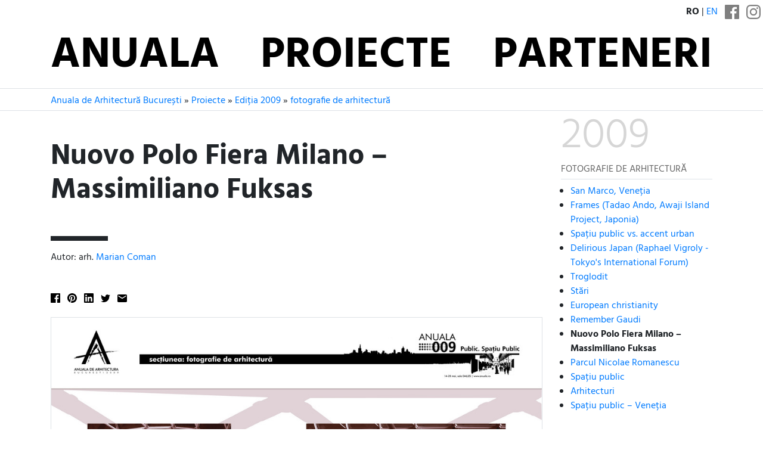

--- FILE ---
content_type: text/html; charset=utf-8
request_url: https://www.anuala.ro/proiecte/2009/foto/f08/
body_size: 4447
content:
<!DOCTYPE html>
<html lang="ro">
<head>
<meta charset="utf-8">
<meta name="viewport" content="width=device-width, initial-scale=1">
<title>Nuovo Polo Fiera Milano – Massimiliano Fuksas</title>
<link rel="stylesheet" type="text/css" href="/static/fonts/hind/fonts.css">
<link rel="stylesheet" type="text/css" href="/static/aab/bs43.hind400--434970.css">
<link rel="stylesheet" type="text/css" href="/static/aab/v2--170546540.css">
<link rel="stylesheet" type="text/css" href="/static/aab/colors--161408517.css">


<meta property="og:site_name" content="Anuala de Arhitectură București">




<meta property="og:image" content="http://www.anuala.ro/proiecte/2009/foto/f08/thumb.jpg">
<meta property="og:title" content="Nuovo Polo Fiera Milano – Massimiliano Fuksas">
<meta property="og:description" content="Nuovo Polo Fiera Milano – Massimiliano Fuksas – arh. Marian Coman">
<style>
#project-address { margin: 16px 0 }

.jury-prize,
.jury-prize:before {
    font-weight: bold;
}

.prize:before {
    display: inline;
    padding-right: 0.25rem;
}

.section-prize:before {
    content: "\2605";
    font-weight: bold;
}

.other-prize:before {
    display: inline;
    content: "\2606";
}
</style>

</head>
<body>

<div class="aa-header aa-bg-ff">
    <div class="aa-header-top">
        <div class="d-flex justify-content-end align-items-end text-right text-uppercase my-2">
            <span class="mr-2">
                <b>ro</b> | <a href="/en/projects/2009/photo/f08/">en</a>
            </span>
            <span class="aa-social-links">
                <a class="mx-1 aa-social-link" rel="noopener noreferrer" href="https://www.facebook.com/anuala.arhitectura">
                    <svg version="1.1" width="24" height="24" viewBox="0 0 25 25">
                        <path d="M 23.61979,0 H 1.38021 C 0.61849,0 0,0.61849 0,1.38021 V 23.61979 C 0,24.38151 0.61849,25 1.38021,25 H 12.5 V 15.10416 H 9.51172 V 11.45833 H 12.5 V 8.76302 c 0,-3.22917 2.23958,-4.98698 5.1237,-4.98698 1.3802,0 2.86458,0.10417 3.20963,0.14974 v 3.37239 h -2.29818 c -1.56901,0 -1.86849,0.74219 -1.86849,1.83594 v 2.32422 h 3.73698 l -0.48828,3.64583 h -3.2487 V 25 h 6.95313 C 24.38151,25 25,24.38151 25,23.61979 V 1.38021 C 25,0.61849 24.38151,0 23.61979,0 Z" />
                    </svg>
                </a><a class="mx-1 aa-social-link" rel="noopener noreferrer" href="https://www.instagram.com/anuala.arhitectura">
                    <svg version="1.1" width="24" height="24" viewBox="0 0 25 25">
                        <path d="m12.5 4.9583e-6c-3.3948 0-3.8205 0.014387-5.1538 0.075227-1.3305 0.060679-2.2391 0.27201-3.0343 0.58098-0.82199 0.31945-1.5191 0.74686-2.214 1.4418-0.69492 0.69491-1.1223 1.3921-1.4418 2.214-0.30899 0.79509-0.5203 1.7038-0.58103 3.0342-0.060822 1.3333-0.075204 1.7589-0.075204 5.1538 0 3.3948 0.014382 3.8205 0.075204 5.1537 0.060725 1.3305 0.27203 2.2391 0.58103 3.0342 0.31944 0.82199 0.74686 1.5191 1.4418 2.214 0.69494 0.69491 1.392 1.1223 2.214 1.4418 0.79511 0.30897 1.7038 0.5203 3.0343 0.58099 1.3333 0.06082 1.7589 0.07522 5.1538 0.07522 3.3948 0 3.8205-0.0144 5.1537-0.07522 1.3305-0.06069 2.2391-0.27201 3.0342-0.58099 0.82198-0.31944 1.5191-0.74686 2.214-1.4418 0.69491-0.69496 1.1223-1.3921 1.4418-2.214 0.30898-0.79509 0.5203-1.7038 0.58099-3.0342 0.06083-1.3333 0.07523-1.7589 0.07523-5.1537 0-3.3948-0.01439-3.8205-0.07523-5.1538-0.06068-1.3305-0.27201-2.2391-0.58099-3.0342-0.31945-0.82199-0.74686-1.5191-1.4418-2.214-0.69496-0.69491-1.3921-1.1223-2.214-1.4418-0.79509-0.30898-1.7038-0.5203-3.0342-0.58099-1.3333-0.060827-1.7589-0.075227-5.1537-0.075227v5.3333e-6m0 2.2522c3.3376 0 3.733 0.0128 5.051 0.072893 1.2187 0.055573 1.8806 0.25921 2.3211 0.43039 0.58347 0.22676 0.99987 0.49763 1.4373 0.93502 0.43744 0.43744 0.70831 0.85384 0.93507 1.4373 0.17118 0.44047 0.37482 1.1023 0.4304 2.3211 0.06013 1.3181 0.07289 1.7134 0.07289 5.0511 0 3.3376-0.0128 3.733-0.07289 5.051-0.05557 1.2187-0.25921 1.8806-0.4304 2.3211-0.22676 0.58347-0.49763 0.99986-0.93507 1.4373-0.43739 0.43744-0.85379 0.70831-1.4373 0.93506-0.44047 0.17118-1.1023 0.37482-2.3211 0.43038-1.3179 0.06015-1.7132 0.0729-5.051 0.0729-3.3379 0-3.7332-0.01275-5.0511-0.0729-1.2187-0.055568-1.8806-0.2592-2.3211-0.43038-0.58347-0.22675-0.99986-0.49762-1.4373-0.93506-0.4374-0.4374-0.70831-0.85379-0.93506-1.4373-0.17118-0.44047-0.3748-1.1023-0.4304-2.3211-0.060143-1.3181-0.07288-1.7134-0.07288-5.051 0-3.3377 0.012733-3.733 0.07288-5.0511 0.055608-1.2187 0.25922-1.8806 0.4304-2.3211 0.22675-0.58347 0.49764-0.99987 0.93504-1.4373 0.43742-0.43744 0.85381-0.70831 1.4373-0.93507 0.44047-0.17119 1.1023-0.37482 2.3211-0.43039 1.3181-0.060133 1.7134-0.072893 5.0511-0.072893"/>
                        <path d="m12.5 16.667c-2.3012 0-4.1667-1.8655-4.1667-4.1666 0-2.3012 1.8655-4.1667 4.1667-4.1667 2.3012 0 4.1666 1.8655 4.1666 4.1667 0 2.3012-1.8655 4.1666-4.1666 4.1666m0-10.586c-3.5451 0-6.4189 2.8738-6.4189 6.4189 0 3.5451 2.8738 6.4189 6.4189 6.4189 3.5451 0 6.4189-2.8738 6.4189-6.4189 0-3.5451-2.8738-6.4189-6.4189-6.4189"/>
                        <path d="m20.673 5.8275c0 0.82844-0.67159 1.5-1.5 1.5-0.82839 0-1.5-0.67154-1.5-1.5s0.67159-1.5 1.5-1.5c0.82844 0 1.5 0.67159 1.5 1.5"/>
                    </svg>
                </a>
            </span>
        </div>
        <div class="container">
        <ul class="nav justify-content-center text-uppercase d-flex aa-nav">
            <li class="nav-item flex-sm-fill"><a class="nav-link " href="/">Anuala</a></li>
            <li class="nav-item flex-sm-fill"><a class="nav-link " href="/proiecte/">Proiecte</a></li>
            <li class="nav-item flex-sm-fill"><a class="nav-link " href="/2025/parteneri/">Parteneri</a></li>
        </ul>
        </div>
    </div>
</div>

<div class="aa-breadcrumb ">
    <div class="container">
        <div class="aa-breadcrumb-items">
            <a href="/">Anuala de Arhitectură București</a> » <a href="/proiecte/">Proiecte</a> » <a href="/proiecte/2009/">Ediția 2009</a> » <a href="/proiecte/2009/foto/">fotografie de arhitectură</a>
        </div>
    </div>
</div>

<div class="aa-page container">
    


<div class="row ">
    <div class="col">
        <div class="aa-hero aa-hero--short text-body">
            <h1 id="aa-project-title">Nuovo Polo Fiera Milano – Massimiliano Fuksas</h1>
            <div class="aa-deco aa-bg-00">
                <div id="project-authors">
                    Autor: arh. <a href="/proiecte/autori/marian-coman/">Marian Coman</a>
                </div>
            </div>
        </div>

        <div class="mb-4 aa-share-black aa-share-small"><ul class="aa-share"><li class="aa-share-item"><a class="aa-share-facebook js-link-popup" href="https://www.facebook.com/sharer/sharer.php?u=https://www.anuala.ro/proiecte/2009/foto/f08/"> </a></li><li class="aa-share-item"><a class="aa-share-pinterest" id="js-link-pinterest" href="#"> </a></li><li class="aa-share-item"><a class="aa-share-linkedin js-link-popup" href="https://www.linkedin.com/cws/share?url=https://www.anuala.ro/proiecte/2009/foto/f08/"> </a></li><li class="aa-share-item"><a class="aa-share-twitter js-link-popup" href="https://twitter.com/share?text=Nuovo%20Polo%20Fiera%20Milano%20%E2%80%93%20Massimiliano%20Fuksas&amp;url=https://www.anuala.ro/proiecte/2009/foto/f08/"> </a></li><li class="aa-share-item"><a class="aa-share-email" href="mailto:?subject=Nuovo%20Polo%20Fiera%20Milano%20%E2%80%93%20Massimiliano%20Fuksas&amp;body=https://www.anuala.ro/proiecte/2009/foto/f08/"> </a></li></ul>
</div>

        <div class="aa-project-info">
            

                <div id="project-media" class=""><div><img src="/proiecte/2009/foto/f08/panou1.jpg" class="img-fluid border mb-3" alt=""></div><div><img src="/proiecte/2009/foto/f08/panou2.jpg" class="img-fluid border mb-3" alt=""></div></div>


            


            <br><br>

            
            
            
<p class="my-4">Alte lucrări cu aceiași autori:</p>

<div class="aa-project-list">




<div class="mb-3 aa-project-mini">
        <a href="/proiecte/2009/arhitectura/a10/" class="d-inline-flex text-body">
        <img class="mr-2" src="/proiecte/2009/arhitectura/a10//01m.jpg" width="58" height="58" alt="">        <div class="pl-2">
            <div>Ediția 2009, secțiunea arhitectură</div>
            <div class="text-primary"><b class="prj-title">Pavilion expozițional din lemn</b></div>            <div>arh. Marian Coman, arh. Monica Silvia Floca</div>        </div>
        </a>
</div>






<div class="mb-3 aa-project-mini">
        <a href="/proiecte/2009/studii/s03/" class="d-inline-flex text-body">
        <img class="mr-2" src="/proiecte/2009/studii/s03//01m.jpg" width="58" height="58" alt="">        <div class="pl-2">
            <div>Ediția 2009, secțiunea studii și proiecte</div>
            <div class="text-primary"><b class="prj-title">Locuință unifamilială Băneasa</b></div>            <div>arh. Marian Coman</div>        </div>
        </a>
</div>






<div class="mb-3 aa-project-mini">
        <a href="/proiecte/2009/studii/s04/" class="d-inline-flex text-body">
        <img class="mr-2" src="/proiecte/2009/studii/s04//01m.jpg" width="58" height="58" alt="">        <div class="pl-2">
            <div>Ediția 2009, secțiunea studii și proiecte</div>
            <div class="text-primary"><b class="prj-title">Studiu extindere, supraetajare, remodelare și reconfigurare funcțională locuință unifamilială – Satul Francez, București</b></div>            <div>arh. Marian Coman</div>        </div>
        </a>
</div>


</div>


        </div>
    </div>


    <div class="col-lg-3 pl-3 position-relative">
        <div class="sticky-top">
            <div class="border-bottom pb-1 mb-2">
                <div class="display-3" style="color: #d6d6d6;">2009</div>
                <div style="text-transform: uppercase; color: #666;">fotografie de arhitectură</div>
            </div>
            <ul style="margin-left: 1rem; padding-left: 0">
                <li><a href="/proiecte/2009/foto/f04/">San Marco, Veneția</a></li>                <li><a href="/proiecte/2009/foto/f01/">Frames (Tadao Ando, Awaji Island Project, Japonia)</a></li>                <li><a href="/proiecte/2009/foto/f07/">Spațiu public vs. accent urban</a></li>                <li><a href="/proiecte/2009/foto/f13/">Delirious Japan (Raphael Vigroly - Tokyo's International Forum)</a></li>                <li><a href="/proiecte/2009/foto/f02/">Troglodit</a></li>                <li><a href="/proiecte/2009/foto/f03/">Stări</a></li>                <li><a href="/proiecte/2009/foto/f05/">European christianity</a></li>                <li><a href="/proiecte/2009/foto/f06/">Remember Gaudi</a></li>                <li><strong>Nuovo Polo Fiera Milano – Massimiliano Fuksas</strong></li>                <li><a href="/proiecte/2009/foto/f09/">Parcul Nicolae Romanescu</a></li>                <li><a href="/proiecte/2009/foto/f10/">Spațiu public</a></li>                <li><a href="/proiecte/2009/foto/f11/">Arhitecturi</a></li>                <li><a href="/proiecte/2009/foto/f12/">Spațiu public – Veneția</a></li>            </ul>
        </div>
    </div>
</div>


</div>


<div class="aa-footer py-4 aa-bg-15">
    <div class="container mb-4">
        <div class="row">
            <div class="col-md-8">
                <a href="https://www.oar-bucuresti.ro/contact/" class="aa-nohover">
                    <div class="mb-3">
                            Un eveniment <b>OAR București</b>
                    </div>
                    <img style="height: 4rem" src="/img/sigla-oar-bucuresti-alb.svg" alt="">
                </a>
            </div>
            <div class="col-md-4 text-right">
                <div class="mb-3">
                    <a class="aa-btn-outline aa-btn-outline-" href="https://www.oar-bucuresti.ro/anunturi/abonare/">Abonare newsletter</a>
                </div>
                <div class="aa-footer-social-links">
                    Urmăriți-ne pe:

                    <a href="https://www.instagram.com/anuala.arhitectura/"><img class="px-1 mx-1" height="20" src="/img/v2/instagram-white.svg" alt="Sigla Instagram" title="Anuala pe Instagram"></a>
                    <a href="https://www.facebook.com/anuala.arhitectura"><img class="pl-2" height="20" src="/img/v2/facebook-white.svg" alt="Sigla Facebook" title="Anuala pe Facebook"></a>
                </div>
            </div>
        </div>
    </div>

    <div class="text-center" style="border-top: 1px solid #fff; opacity: 0.6">
        <div class="container  my-3">
            Ediții:
            <a href="/2025/">2025</a>
            <a href="/2024/">2024</a>
            <a href="/2023/">2023</a>
            <a href="/2022/">2022</a>
            <a href="/2021/">2021</a>
            <a href="/2020/">2020</a>
            <a href="/2019/">2019</a>
            <a href="/2018/">2018</a>
            <a href="/2017/">2017</a>
            <a href="/2016/">2016</a>
            <a href="/2015/">2015</a>
            <a href="/2014/">2014</a>
            <a href="/2013/">2013</a>
            <a href="/2012/">2012</a>
            <a href="/2011/">2011</a>
            <a href="/2010/">2010</a>
            <a href="/2009/">2009</a>
            <a href="/2008/">2008</a>
            <a href="/2007/">2007</a>
            <a href="/2006/">2006</a>
            <a href="/2005/">2005</a>
            <a href="/2004/">2004</a>
            <a href="/2003/">2003</a>
        </div>
    </div>
</div>

<script type="text/javascript" src="/static/aab/share--5720094.js"></script>

</body>
</html>




--- FILE ---
content_type: text/css
request_url: https://www.anuala.ro/static/fonts/hind/fonts.css
body_size: 464
content:
/* hind-300 - latin-ext_latin */
@font-face {
  font-family: 'Hind';
  font-style: normal;
  font-weight: 300;
  src: url('hind-v10-latin-ext_latin-300.eot'); /* IE9 Compat Modes */
  src: local('Hind Light'), local('Hind-Light'),
       url('hind-v10-latin-ext_latin-300.eot?#iefix') format('embedded-opentype'), /* IE6-IE8 */
       url('hind-v10-latin-ext_latin-300.woff2') format('woff2'), /* Super Modern Browsers */
       url('hind-v10-latin-ext_latin-300.woff') format('woff'), /* Modern Browsers */
       url('hind-v10-latin-ext_latin-300.ttf') format('truetype'), /* Safari, Android, iOS */
       url('hind-v10-latin-ext_latin-300.svg#Hind') format('svg'); /* Legacy iOS */
}
/* hind-regular - latin-ext_latin */
@font-face {
  font-family: 'Hind';
  font-style: normal;
  font-weight: 400;
  src: url('hind-v10-latin-ext_latin-regular.eot'); /* IE9 Compat Modes */
  src: local('Hind Regular'), local('Hind-Regular'),
       url('hind-v10-latin-ext_latin-regular.eot?#iefix') format('embedded-opentype'), /* IE6-IE8 */
       url('hind-v10-latin-ext_latin-regular.woff2') format('woff2'), /* Super Modern Browsers */
       url('hind-v10-latin-ext_latin-regular.woff') format('woff'), /* Modern Browsers */
       url('hind-v10-latin-ext_latin-regular.ttf') format('truetype'), /* Safari, Android, iOS */
       url('hind-v10-latin-ext_latin-regular.svg#Hind') format('svg'); /* Legacy iOS */
}
/* hind-500 - latin-ext_latin */
@font-face {
  font-family: 'Hind';
  font-style: normal;
  font-weight: 500;
  src: url('hind-v10-latin-ext_latin-500.eot'); /* IE9 Compat Modes */
  src: local('Hind Medium'), local('Hind-Medium'),
       url('hind-v10-latin-ext_latin-500.eot?#iefix') format('embedded-opentype'), /* IE6-IE8 */
       url('hind-v10-latin-ext_latin-500.woff2') format('woff2'), /* Super Modern Browsers */
       url('hind-v10-latin-ext_latin-500.woff') format('woff'), /* Modern Browsers */
       url('hind-v10-latin-ext_latin-500.ttf') format('truetype'), /* Safari, Android, iOS */
       url('hind-v10-latin-ext_latin-500.svg#Hind') format('svg'); /* Legacy iOS */
}
/* hind-700 - latin-ext_latin */
@font-face {
  font-family: 'Hind';
  font-style: normal;
  font-weight: 700;
  src: url('hind-v10-latin-ext_latin-700.eot'); /* IE9 Compat Modes */
  src: local('Hind Bold'), local('Hind-Bold'),
       url('hind-v10-latin-ext_latin-700.eot?#iefix') format('embedded-opentype'), /* IE6-IE8 */
       url('hind-v10-latin-ext_latin-700.woff2') format('woff2'), /* Super Modern Browsers */
       url('hind-v10-latin-ext_latin-700.woff') format('woff'), /* Modern Browsers */
       url('hind-v10-latin-ext_latin-700.ttf') format('truetype'), /* Safari, Android, iOS */
       url('hind-v10-latin-ext_latin-700.svg#Hind') format('svg'); /* Legacy iOS */
}



--- FILE ---
content_type: text/css
request_url: https://www.anuala.ro/static/aab/colors--161408517.css
body_size: 2461
content:

.aa-bg-01,
.aa-btn-01,
a.aa-btn-outline-01:hover,
a.aa-btn-01:hover .x-ev-footer::before {
    background-color: #a6ab4b
}

.aa-fg-01,
a.aa-btn-01:hover,
.aa-btn-outline-01,
.aa-bg-01 .aa-btn,
.aa-bg-01 a.aa-btn-outline:hover,
.aa-bg-01 a.aa-hover-bg-text:hover {
    color: #a6ab4b;
}

a.aa-btn-01:hover, .aa-btn-outline-01,
.aa-btn-01, a.aa-btn-outline-01:hover,
.aa-border-01 {
    border-color: #a6ab4b;
}

.aa-text-01,
.aa-bg-01 a,
.aa-bg-01 a.aa-btn:hover,
.aa-bg-01 .aa-btn-outline,
.aa-btn-01,
a.aa-btn-outline-01:hover {
    color: #ffffff;
}

a.aa-btn-01:hover, .aa-btn-outline-01 {
    background-color: #ffffff;
}

.aa-bg-01 a.aa-btn:hover,
.aa-bg-01 .aa-btn-outline {
    background-color: transparent;
    border-color: #ffffff;
}

.aa-bg-01 .aa-btn,
.aa-bg-01 a.aa-btn-outline:hover {
    background-color: #ffffff;
    border-color: #ffffff;
}

.aa-bg-hatch-01 {
    background-image: url("bg-01.gif");
}


.aa-bg-02,
.aa-btn-02,
a.aa-btn-outline-02:hover,
a.aa-btn-02:hover .x-ev-footer::before {
    background-color: #f5c631
}

.aa-fg-02,
a.aa-btn-02:hover,
.aa-btn-outline-02,
.aa-bg-02 .aa-btn,
.aa-bg-02 a.aa-btn-outline:hover,
.aa-bg-02 a.aa-hover-bg-text:hover {
    color: #f5c631;
}

a.aa-btn-02:hover, .aa-btn-outline-02,
.aa-btn-02, a.aa-btn-outline-02:hover,
.aa-border-02 {
    border-color: #f5c631;
}

.aa-text-02,
.aa-bg-02 a,
.aa-bg-02 a.aa-btn:hover,
.aa-bg-02 .aa-btn-outline,
.aa-btn-02,
a.aa-btn-outline-02:hover {
    color: #ffffff;
}

a.aa-btn-02:hover, .aa-btn-outline-02 {
    background-color: #ffffff;
}

.aa-bg-02 a.aa-btn:hover,
.aa-bg-02 .aa-btn-outline {
    background-color: transparent;
    border-color: #ffffff;
}

.aa-bg-02 .aa-btn,
.aa-bg-02 a.aa-btn-outline:hover {
    background-color: #ffffff;
    border-color: #ffffff;
}

.aa-bg-hatch-02 {
    background-image: url("bg-02.gif");
}


.aa-bg-03,
.aa-btn-03,
a.aa-btn-outline-03:hover,
a.aa-btn-03:hover .x-ev-footer::before {
    background-color: #ffde00
}

.aa-fg-03,
a.aa-btn-03:hover,
.aa-btn-outline-03,
.aa-bg-03 .aa-btn,
.aa-bg-03 a.aa-btn-outline:hover,
.aa-bg-03 a.aa-hover-bg-text:hover {
    color: #ffde00;
}

a.aa-btn-03:hover, .aa-btn-outline-03,
.aa-btn-03, a.aa-btn-outline-03:hover,
.aa-border-03 {
    border-color: #ffde00;
}

.aa-text-03,
.aa-bg-03 a,
.aa-bg-03 a.aa-btn:hover,
.aa-bg-03 .aa-btn-outline,
.aa-btn-03,
a.aa-btn-outline-03:hover {
    color: #000000;
}

a.aa-btn-03:hover, .aa-btn-outline-03 {
    background-color: #000000;
}

.aa-bg-03 a.aa-btn:hover,
.aa-bg-03 .aa-btn-outline {
    background-color: transparent;
    border-color: #000000;
}

.aa-bg-03 .aa-btn,
.aa-bg-03 a.aa-btn-outline:hover {
    background-color: #000000;
    border-color: #000000;
}

.aa-bg-hatch-03 {
    background-image: url("bg-03.gif");
}


.aa-bg-04,
.aa-btn-04,
a.aa-btn-outline-04:hover,
a.aa-btn-04:hover .x-ev-footer::before {
    background-color: #ffa933
}

.aa-fg-04,
a.aa-btn-04:hover,
.aa-btn-outline-04,
.aa-bg-04 .aa-btn,
.aa-bg-04 a.aa-btn-outline:hover,
.aa-bg-04 a.aa-hover-bg-text:hover {
    color: #ffa933;
}

a.aa-btn-04:hover, .aa-btn-outline-04,
.aa-btn-04, a.aa-btn-outline-04:hover,
.aa-border-04 {
    border-color: #ffa933;
}

.aa-text-04,
.aa-bg-04 a,
.aa-bg-04 a.aa-btn:hover,
.aa-bg-04 .aa-btn-outline,
.aa-btn-04,
a.aa-btn-outline-04:hover {
    color: #ffffff;
}

a.aa-btn-04:hover, .aa-btn-outline-04 {
    background-color: #ffffff;
}

.aa-bg-04 a.aa-btn:hover,
.aa-bg-04 .aa-btn-outline {
    background-color: transparent;
    border-color: #ffffff;
}

.aa-bg-04 .aa-btn,
.aa-bg-04 a.aa-btn-outline:hover {
    background-color: #ffffff;
    border-color: #ffffff;
}

.aa-bg-hatch-04 {
    background-image: url("bg-04.gif");
}


.aa-bg-05,
.aa-btn-05,
a.aa-btn-outline-05:hover,
a.aa-btn-05:hover .x-ev-footer::before {
    background-color: #ff6018
}

.aa-fg-05,
a.aa-btn-05:hover,
.aa-btn-outline-05,
.aa-bg-05 .aa-btn,
.aa-bg-05 a.aa-btn-outline:hover,
.aa-bg-05 a.aa-hover-bg-text:hover {
    color: #ff6018;
}

a.aa-btn-05:hover, .aa-btn-outline-05,
.aa-btn-05, a.aa-btn-outline-05:hover,
.aa-border-05 {
    border-color: #ff6018;
}

.aa-text-05,
.aa-bg-05 a,
.aa-bg-05 a.aa-btn:hover,
.aa-bg-05 .aa-btn-outline,
.aa-btn-05,
a.aa-btn-outline-05:hover {
    color: #ffffff;
}

a.aa-btn-05:hover, .aa-btn-outline-05 {
    background-color: #ffffff;
}

.aa-bg-05 a.aa-btn:hover,
.aa-bg-05 .aa-btn-outline {
    background-color: transparent;
    border-color: #ffffff;
}

.aa-bg-05 .aa-btn,
.aa-bg-05 a.aa-btn-outline:hover {
    background-color: #ffffff;
    border-color: #ffffff;
}

.aa-bg-hatch-05 {
    background-image: url("bg-05.gif");
}


.aa-bg-06,
.aa-btn-06,
a.aa-btn-outline-06:hover,
a.aa-btn-06:hover .x-ev-footer::before {
    background-color: #009aa8
}

.aa-fg-06,
a.aa-btn-06:hover,
.aa-btn-outline-06,
.aa-bg-06 .aa-btn,
.aa-bg-06 a.aa-btn-outline:hover,
.aa-bg-06 a.aa-hover-bg-text:hover {
    color: #009aa8;
}

a.aa-btn-06:hover, .aa-btn-outline-06,
.aa-btn-06, a.aa-btn-outline-06:hover,
.aa-border-06 {
    border-color: #009aa8;
}

.aa-text-06,
.aa-bg-06 a,
.aa-bg-06 a.aa-btn:hover,
.aa-bg-06 .aa-btn-outline,
.aa-btn-06,
a.aa-btn-outline-06:hover {
    color: #ffffff;
}

a.aa-btn-06:hover, .aa-btn-outline-06 {
    background-color: #ffffff;
}

.aa-bg-06 a.aa-btn:hover,
.aa-bg-06 .aa-btn-outline {
    background-color: transparent;
    border-color: #ffffff;
}

.aa-bg-06 .aa-btn,
.aa-bg-06 a.aa-btn-outline:hover {
    background-color: #ffffff;
    border-color: #ffffff;
}

.aa-bg-hatch-06 {
    background-image: url("bg-06.gif");
}


.aa-bg-07,
.aa-btn-07,
a.aa-btn-outline-07:hover,
a.aa-btn-07:hover .x-ev-footer::before {
    background-color: #05b3b1
}

.aa-fg-07,
a.aa-btn-07:hover,
.aa-btn-outline-07,
.aa-bg-07 .aa-btn,
.aa-bg-07 a.aa-btn-outline:hover,
.aa-bg-07 a.aa-hover-bg-text:hover {
    color: #05b3b1;
}

a.aa-btn-07:hover, .aa-btn-outline-07,
.aa-btn-07, a.aa-btn-outline-07:hover,
.aa-border-07 {
    border-color: #05b3b1;
}

.aa-text-07,
.aa-bg-07 a,
.aa-bg-07 a.aa-btn:hover,
.aa-bg-07 .aa-btn-outline,
.aa-btn-07,
a.aa-btn-outline-07:hover {
    color: #ffffff;
}

a.aa-btn-07:hover, .aa-btn-outline-07 {
    background-color: #ffffff;
}

.aa-bg-07 a.aa-btn:hover,
.aa-bg-07 .aa-btn-outline {
    background-color: transparent;
    border-color: #ffffff;
}

.aa-bg-07 .aa-btn,
.aa-bg-07 a.aa-btn-outline:hover {
    background-color: #ffffff;
    border-color: #ffffff;
}

.aa-bg-hatch-07 {
    background-image: url("bg-07.gif");
}


.aa-bg-08,
.aa-btn-08,
a.aa-btn-outline-08:hover,
a.aa-btn-08:hover .x-ev-footer::before {
    background-color: #a0ccb9
}

.aa-fg-08,
a.aa-btn-08:hover,
.aa-btn-outline-08,
.aa-bg-08 .aa-btn,
.aa-bg-08 a.aa-btn-outline:hover,
.aa-bg-08 a.aa-hover-bg-text:hover {
    color: #a0ccb9;
}

a.aa-btn-08:hover, .aa-btn-outline-08,
.aa-btn-08, a.aa-btn-outline-08:hover,
.aa-border-08 {
    border-color: #a0ccb9;
}

.aa-text-08,
.aa-bg-08 a,
.aa-bg-08 a.aa-btn:hover,
.aa-bg-08 .aa-btn-outline,
.aa-btn-08,
a.aa-btn-outline-08:hover {
    color: #ffffff;
}

a.aa-btn-08:hover, .aa-btn-outline-08 {
    background-color: #ffffff;
}

.aa-bg-08 a.aa-btn:hover,
.aa-bg-08 .aa-btn-outline {
    background-color: transparent;
    border-color: #ffffff;
}

.aa-bg-08 .aa-btn,
.aa-bg-08 a.aa-btn-outline:hover {
    background-color: #ffffff;
    border-color: #ffffff;
}

.aa-bg-hatch-08 {
    background-image: url("bg-08.gif");
}


.aa-bg-09,
.aa-btn-09,
a.aa-btn-outline-09:hover,
a.aa-btn-09:hover .x-ev-footer::before {
    background-color: #7bb349
}

.aa-fg-09,
a.aa-btn-09:hover,
.aa-btn-outline-09,
.aa-bg-09 .aa-btn,
.aa-bg-09 a.aa-btn-outline:hover,
.aa-bg-09 a.aa-hover-bg-text:hover {
    color: #7bb349;
}

a.aa-btn-09:hover, .aa-btn-outline-09,
.aa-btn-09, a.aa-btn-outline-09:hover,
.aa-border-09 {
    border-color: #7bb349;
}

.aa-text-09,
.aa-bg-09 a,
.aa-bg-09 a.aa-btn:hover,
.aa-bg-09 .aa-btn-outline,
.aa-btn-09,
a.aa-btn-outline-09:hover {
    color: #ffffff;
}

a.aa-btn-09:hover, .aa-btn-outline-09 {
    background-color: #ffffff;
}

.aa-bg-09 a.aa-btn:hover,
.aa-bg-09 .aa-btn-outline {
    background-color: transparent;
    border-color: #ffffff;
}

.aa-bg-09 .aa-btn,
.aa-bg-09 a.aa-btn-outline:hover {
    background-color: #ffffff;
    border-color: #ffffff;
}

.aa-bg-hatch-09 {
    background-image: url("bg-09.gif");
}


.aa-bg-10,
.aa-btn-10,
a.aa-btn-outline-10:hover,
a.aa-btn-10:hover .x-ev-footer::before {
    background-color: #b3b014
}

.aa-fg-10,
a.aa-btn-10:hover,
.aa-btn-outline-10,
.aa-bg-10 .aa-btn,
.aa-bg-10 a.aa-btn-outline:hover,
.aa-bg-10 a.aa-hover-bg-text:hover {
    color: #b3b014;
}

a.aa-btn-10:hover, .aa-btn-outline-10,
.aa-btn-10, a.aa-btn-outline-10:hover,
.aa-border-10 {
    border-color: #b3b014;
}

.aa-text-10,
.aa-bg-10 a,
.aa-bg-10 a.aa-btn:hover,
.aa-bg-10 .aa-btn-outline,
.aa-btn-10,
a.aa-btn-outline-10:hover {
    color: #ffffff;
}

a.aa-btn-10:hover, .aa-btn-outline-10 {
    background-color: #ffffff;
}

.aa-bg-10 a.aa-btn:hover,
.aa-bg-10 .aa-btn-outline {
    background-color: transparent;
    border-color: #ffffff;
}

.aa-bg-10 .aa-btn,
.aa-bg-10 a.aa-btn-outline:hover {
    background-color: #ffffff;
    border-color: #ffffff;
}

.aa-bg-hatch-10 {
    background-image: url("bg-10.gif");
}


.aa-bg-11,
.aa-btn-11,
a.aa-btn-outline-11:hover,
a.aa-btn-11:hover .x-ev-footer::before {
    background-color: #c7dabc
}

.aa-fg-11,
a.aa-btn-11:hover,
.aa-btn-outline-11,
.aa-bg-11 .aa-btn,
.aa-bg-11 a.aa-btn-outline:hover,
.aa-bg-11 a.aa-hover-bg-text:hover {
    color: #c7dabc;
}

a.aa-btn-11:hover, .aa-btn-outline-11,
.aa-btn-11, a.aa-btn-outline-11:hover,
.aa-border-11 {
    border-color: #c7dabc;
}

.aa-text-11,
.aa-bg-11 a,
.aa-bg-11 a.aa-btn:hover,
.aa-bg-11 .aa-btn-outline,
.aa-btn-11,
a.aa-btn-outline-11:hover {
    color: #ffffff;
}

a.aa-btn-11:hover, .aa-btn-outline-11 {
    background-color: #ffffff;
}

.aa-bg-11 a.aa-btn:hover,
.aa-bg-11 .aa-btn-outline {
    background-color: transparent;
    border-color: #ffffff;
}

.aa-bg-11 .aa-btn,
.aa-bg-11 a.aa-btn-outline:hover {
    background-color: #ffffff;
    border-color: #ffffff;
}

.aa-bg-hatch-11 {
    background-image: url("bg-11.gif");
}


.aa-bg-12,
.aa-btn-12,
a.aa-btn-outline-12:hover,
a.aa-btn-12:hover .x-ev-footer::before {
    background-color: #2fbad9
}

.aa-fg-12,
a.aa-btn-12:hover,
.aa-btn-outline-12,
.aa-bg-12 .aa-btn,
.aa-bg-12 a.aa-btn-outline:hover,
.aa-bg-12 a.aa-hover-bg-text:hover {
    color: #2fbad9;
}

a.aa-btn-12:hover, .aa-btn-outline-12,
.aa-btn-12, a.aa-btn-outline-12:hover,
.aa-border-12 {
    border-color: #2fbad9;
}

.aa-text-12,
.aa-bg-12 a,
.aa-bg-12 a.aa-btn:hover,
.aa-bg-12 .aa-btn-outline,
.aa-btn-12,
a.aa-btn-outline-12:hover {
    color: #ffffff;
}

a.aa-btn-12:hover, .aa-btn-outline-12 {
    background-color: #ffffff;
}

.aa-bg-12 a.aa-btn:hover,
.aa-bg-12 .aa-btn-outline {
    background-color: transparent;
    border-color: #ffffff;
}

.aa-bg-12 .aa-btn,
.aa-bg-12 a.aa-btn-outline:hover {
    background-color: #ffffff;
    border-color: #ffffff;
}

.aa-bg-hatch-12 {
    background-image: url("bg-12.gif");
}


.aa-bg-13,
.aa-btn-13,
a.aa-btn-outline-13:hover,
a.aa-btn-13:hover .x-ev-footer::before {
    background-color: #ffec00
}

.aa-fg-13,
a.aa-btn-13:hover,
.aa-btn-outline-13,
.aa-bg-13 .aa-btn,
.aa-bg-13 a.aa-btn-outline:hover,
.aa-bg-13 a.aa-hover-bg-text:hover {
    color: #ffec00;
}

a.aa-btn-13:hover, .aa-btn-outline-13,
.aa-btn-13, a.aa-btn-outline-13:hover,
.aa-border-13 {
    border-color: #ffec00;
}

.aa-text-13,
.aa-bg-13 a,
.aa-bg-13 a.aa-btn:hover,
.aa-bg-13 .aa-btn-outline,
.aa-btn-13,
a.aa-btn-outline-13:hover {
    color: #2c3194;
}

a.aa-btn-13:hover, .aa-btn-outline-13 {
    background-color: #2c3194;
}

.aa-bg-13 a.aa-btn:hover,
.aa-bg-13 .aa-btn-outline {
    background-color: transparent;
    border-color: #2c3194;
}

.aa-bg-13 .aa-btn,
.aa-bg-13 a.aa-btn-outline:hover {
    background-color: #2c3194;
    border-color: #2c3194;
}

.aa-bg-hatch-13 {
    background-image: url("bg-13.gif");
}


.aa-bg-14,
.aa-btn-14,
a.aa-btn-outline-14:hover,
a.aa-btn-14:hover .x-ev-footer::before {
    background-color: #2c3194
}

.aa-fg-14,
a.aa-btn-14:hover,
.aa-btn-outline-14,
.aa-bg-14 .aa-btn,
.aa-bg-14 a.aa-btn-outline:hover,
.aa-bg-14 a.aa-hover-bg-text:hover {
    color: #2c3194;
}

a.aa-btn-14:hover, .aa-btn-outline-14,
.aa-btn-14, a.aa-btn-outline-14:hover,
.aa-border-14 {
    border-color: #2c3194;
}

.aa-text-14,
.aa-bg-14 a,
.aa-bg-14 a.aa-btn:hover,
.aa-bg-14 .aa-btn-outline,
.aa-btn-14,
a.aa-btn-outline-14:hover {
    color: #ffec00;
}

a.aa-btn-14:hover, .aa-btn-outline-14 {
    background-color: #ffec00;
}

.aa-bg-14 a.aa-btn:hover,
.aa-bg-14 .aa-btn-outline {
    background-color: transparent;
    border-color: #ffec00;
}

.aa-bg-14 .aa-btn,
.aa-bg-14 a.aa-btn-outline:hover {
    background-color: #ffec00;
    border-color: #ffec00;
}

.aa-bg-hatch-14 {
    background-image: url("bg-14.gif");
}


.aa-bg-15,
.aa-btn-15,
a.aa-btn-outline-15:hover,
a.aa-btn-15:hover .x-ev-footer::before {
    background-color: #005aa9
}

.aa-fg-15,
a.aa-btn-15:hover,
.aa-btn-outline-15,
.aa-bg-15 .aa-btn,
.aa-bg-15 a.aa-btn-outline:hover,
.aa-bg-15 a.aa-hover-bg-text:hover {
    color: #005aa9;
}

a.aa-btn-15:hover, .aa-btn-outline-15,
.aa-btn-15, a.aa-btn-outline-15:hover,
.aa-border-15 {
    border-color: #005aa9;
}

.aa-text-15,
.aa-bg-15 a,
.aa-bg-15 a.aa-btn:hover,
.aa-bg-15 .aa-btn-outline,
.aa-btn-15,
a.aa-btn-outline-15:hover {
    color: #ffffff;
}

a.aa-btn-15:hover, .aa-btn-outline-15 {
    background-color: #ffffff;
}

.aa-bg-15 a.aa-btn:hover,
.aa-bg-15 .aa-btn-outline {
    background-color: transparent;
    border-color: #ffffff;
}

.aa-bg-15 .aa-btn,
.aa-bg-15 a.aa-btn-outline:hover {
    background-color: #ffffff;
    border-color: #ffffff;
}

.aa-bg-hatch-15 {
    background-image: url("bg-15.gif");
}


.aa-bg-16,
.aa-btn-16,
a.aa-btn-outline-16:hover,
a.aa-btn-16:hover .x-ev-footer::before {
    background-color: #6127d1
}

.aa-fg-16,
a.aa-btn-16:hover,
.aa-btn-outline-16,
.aa-bg-16 .aa-btn,
.aa-bg-16 a.aa-btn-outline:hover,
.aa-bg-16 a.aa-hover-bg-text:hover {
    color: #6127d1;
}

a.aa-btn-16:hover, .aa-btn-outline-16,
.aa-btn-16, a.aa-btn-outline-16:hover,
.aa-border-16 {
    border-color: #6127d1;
}

.aa-text-16,
.aa-bg-16 a,
.aa-bg-16 a.aa-btn:hover,
.aa-bg-16 .aa-btn-outline,
.aa-btn-16,
a.aa-btn-outline-16:hover {
    color: #ffffff;
}

a.aa-btn-16:hover, .aa-btn-outline-16 {
    background-color: #ffffff;
}

.aa-bg-16 a.aa-btn:hover,
.aa-bg-16 .aa-btn-outline {
    background-color: transparent;
    border-color: #ffffff;
}

.aa-bg-16 .aa-btn,
.aa-bg-16 a.aa-btn-outline:hover {
    background-color: #ffffff;
    border-color: #ffffff;
}

.aa-bg-hatch-16 {
    background-image: url("bg-16.gif");
}



--- FILE ---
content_type: application/javascript; charset=utf-8
request_url: https://www.anuala.ro/static/aab/share--5720094.js
body_size: 472
content:
function linkPopup (ev) {
    ev.preventDefault()
    window.open(this.href, '', 'menubar=no,toolbar=no,resizable=yes,scrollbars=yes,height=600,width=600')
    return false;
}
function pinterest(ev) {
    ev.preventDefault()
    var e=document.createElement('script');
    e.setAttribute('type','text/javascript');
    e.setAttribute('charset','UTF-8');
    e.setAttribute('src','//assets.pinterest.com/js/pinmarklet.js?r='+Math.random()*99999999);
    document.body.appendChild(e);
    return false;
}
document.addEventListener("DOMContentLoaded", function () {
    var popups = document.getElementsByClassName('js-link-popup');
    for (var i=0; i < popups.length; i++) {
        popups[i].onclick = linkPopup;
    }

    var pin = document.getElementById('js-link-pinterest');
    if (pin) {
        pin.onclick = pinterest;
    }

});


